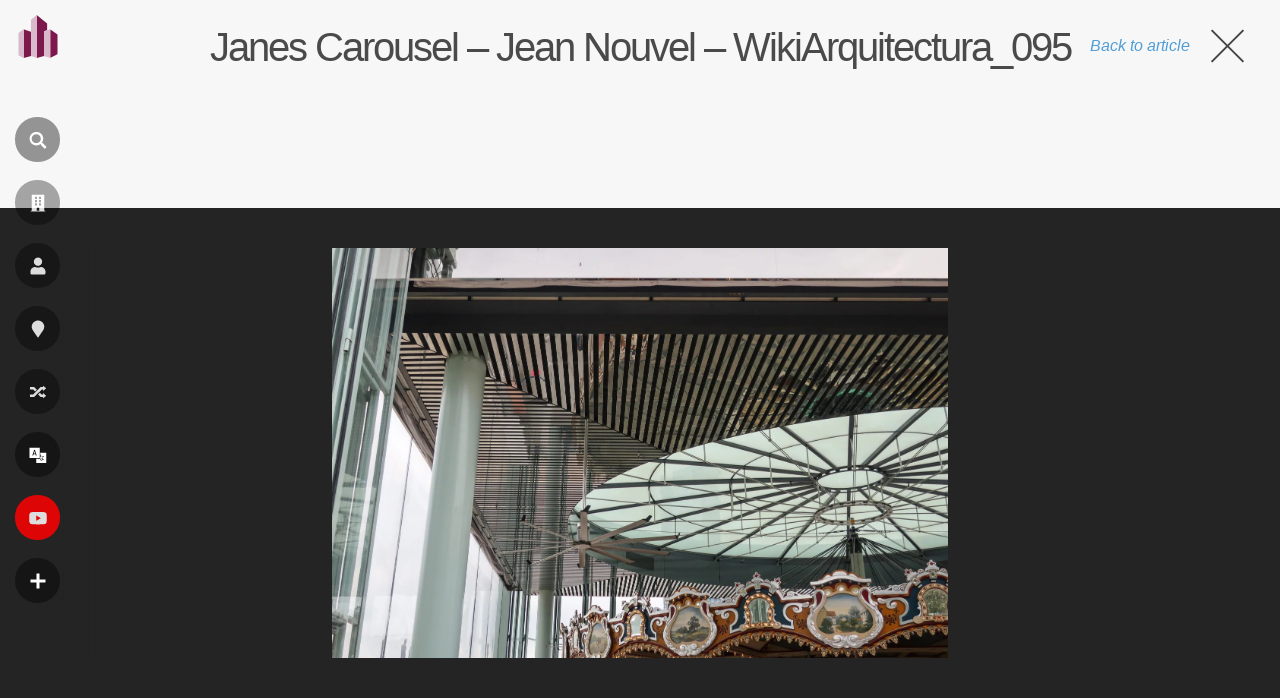

--- FILE ---
content_type: text/html; charset=utf-8
request_url: https://www.google.com/recaptcha/api2/aframe
body_size: 267
content:
<!DOCTYPE HTML><html><head><meta http-equiv="content-type" content="text/html; charset=UTF-8"></head><body><script nonce="aokrP6L985Kr3N7qt4QVBg">/** Anti-fraud and anti-abuse applications only. See google.com/recaptcha */ try{var clients={'sodar':'https://pagead2.googlesyndication.com/pagead/sodar?'};window.addEventListener("message",function(a){try{if(a.source===window.parent){var b=JSON.parse(a.data);var c=clients[b['id']];if(c){var d=document.createElement('img');d.src=c+b['params']+'&rc='+(localStorage.getItem("rc::a")?sessionStorage.getItem("rc::b"):"");window.document.body.appendChild(d);sessionStorage.setItem("rc::e",parseInt(sessionStorage.getItem("rc::e")||0)+1);localStorage.setItem("rc::h",'1765718678895');}}}catch(b){}});window.parent.postMessage("_grecaptcha_ready", "*");}catch(b){}</script></body></html>

--- FILE ---
content_type: application/javascript; charset=utf-8
request_url: https://fundingchoicesmessages.google.com/f/AGSKWxXidoA-qeeR7zcdooihK5ems2-L8JRm_q2i_yTSbyHR6fggBY9-j7o21q38YYN0_7dQqMEn4JrZQhQzTTR1BP9naqFtF9X1HmBPir08fdWUTZ-5CDFc6xevz8tVW1ega0PrAk_1AdhrG-kyKtizD19F-HFJHEJNU0e2fr6OfU4PDIBNbeeIQ819hbFA/__jtads//adbtr./adunits??poll=ad_/mtvi_ads_
body_size: -1291
content:
window['434165d2-c663-41a9-b161-770144d1cd5e'] = true;